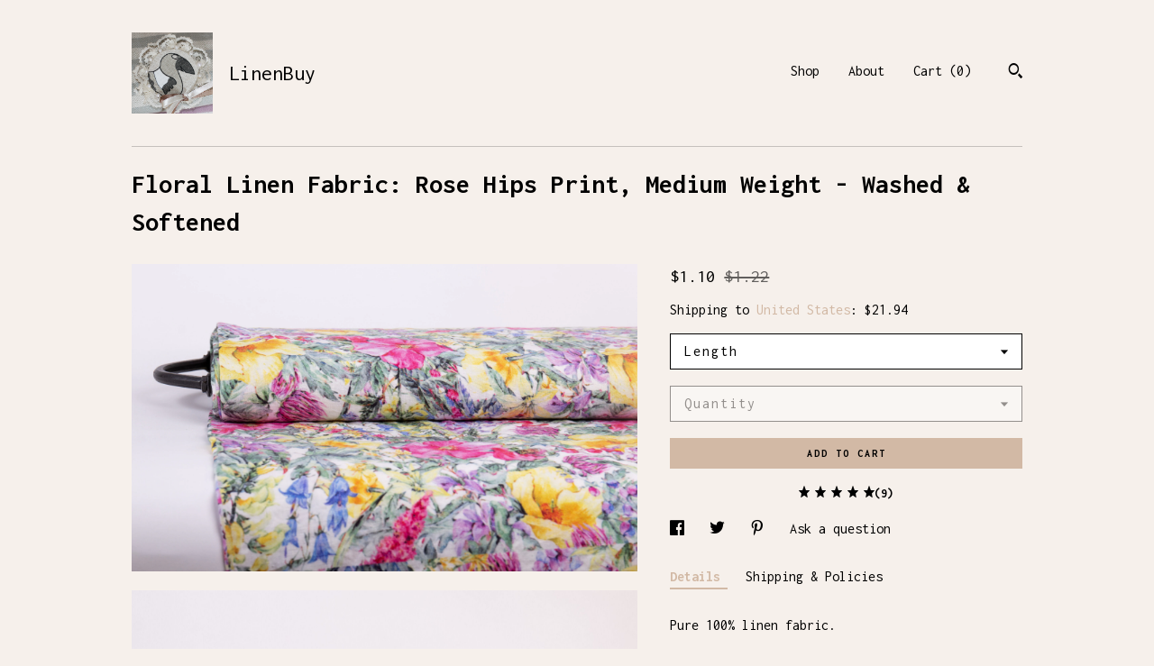

--- FILE ---
content_type: text/html; charset=UTF-8
request_url: https://linenbuy.com/listing/758666480/linenbuy-digital-printed-100-linen
body_size: 22670
content:
<!DOCTYPE html>
<html prefix="og: http://ogp.me/ns#" lang="en">
    <head>
        <meta name="viewport" content="width=device-width, initial-scale=1, user-scalable=yes"/><meta property="content-type" content="text/html; charset=UTF-8" />
    <meta property="X-UA-Compatible" content="IE=edge" /><link rel="icon" href="https://i.etsystatic.com/11907995/r/isla/376d8b/21203957/isla_75x75.21203957_8m1kjh00.jpg" type="image/x-icon" /><meta name="description" content="Pure 100% linen fabric.Linen fabric is sold by the yard or meter. The smallest amount of fabric available 5x5 inch = 15x15cm is sample.No matter how many meters or yards you buy, the fabric will be cut as one continuous piece. ✂️We offer flat delivery rates regardless of how many different fabr" />

<meta property="og:url" content="https://linenbuy.com//listing/758666480/linenbuy-digital-printed-100-linen" />
<meta property="og:type" content="product" />
<meta property="og:title" content="Floral Linen Fabric: Rose Hips Print, Medium Weight - Washed & Softened" />
<meta property="og:description" content="Pure 100% linen fabric.Linen fabric is sold by the yard or meter. The smallest amount of fabric available 5x5 inch = 15x15cm is sample.No matter how many meters or yards you buy, the fabric will be cut as one continuous piece. ✂️We offer flat delivery rates regardless of how many different fabr" />
<meta property="og:image" content="https://i.etsystatic.com/11907995/r/il/198a27/2161997236/il_fullxfull.2161997236_hu76.jpg" />
<meta property="og:site_name" content="LinenBuy" />

<meta name="twitter:card" content="summary_large_image" />
<meta name="twitter:title" content="Floral Linen Fabric: Rose Hips Print, Medium Weight - Washed & Softened" />
<meta name="twitter:description" content="Pure 100% linen fabric.Linen fabric is sold by the yard or meter. The smallest amount of fabric available 5x5 inch = 15x15cm is sample.No matter how many meters or yards you buy, the fabric will be cut as one continuous piece. ✂️We offer flat delivery rates regardless of how many different fabr" />
<meta name="twitter:image" content="https://i.etsystatic.com/11907995/r/il/198a27/2161997236/il_fullxfull.2161997236_hu76.jpg" /><link rel="canonical" href="https://linenbuy.com/listing/758666480/linenbuy-digital-printed-100-linen" /><meta name="facebook-domain-verification" content="ymks41mln5t1w4sef1waq0gyzcn9zd" /><script nonce="VNjW6bRccm3wVHR79ZPHyPK8">
    !function(e){var r=e.__etsy_logging={};r.errorQueue=[],e.onerror=function(e,o,t,n,s){r.errorQueue.push([e,o,t,n,s])},r.firedEvents=[];r.perf={e:[],t:!1,MARK_MEASURE_PREFIX:"_etsy_mark_measure_",prefixMarkMeasure:function(e){return"_etsy_mark_measure_"+e}},e.PerformanceObserver&&(r.perf.o=new PerformanceObserver((function(e){r.perf.e=r.perf.e.concat(e.getEntries())})),r.perf.o.observe({entryTypes:["element","navigation","longtask","paint","mark","measure","resource","layout-shift"]}));var o=[];r.eventpipe={q:o,logEvent:function(e){o.push(e)},logEventImmediately:function(e){o.push(e)}};var t=!(Object.assign&&Object.values&&Object.fromEntries&&e.Promise&&Promise.prototype.finally&&e.NodeList&&NodeList.prototype.forEach),n=!!e.CefSharp||!!e.__pw_resume,s=!e.PerformanceObserver||!PerformanceObserver.supportedEntryTypes||0===PerformanceObserver.supportedEntryTypes.length,a=!e.navigator||!e.navigator.sendBeacon,p=t||n,u=[];t&&u.push("fp"),s&&u.push("fo"),a&&u.push("fb"),n&&u.push("fg"),r.bots={isBot:p,botCheck:u}}(window);
</script>
        <title>Floral Linen Fabric: Rose Hips Print, Medium Weight - Washed & Softened</title>
    <link rel="stylesheet" href="https://www.etsy.com/ac/sasquatch/css/custom-shops/themes/swatch/main.2ee84c9600b38b.css" type="text/css" />
        <style id="font-style-override">
    @import url(https://fonts.googleapis.com/css?family=Inconsolata:400,700);

    body, .btn, button {
        font-family: 'Inconsolata';
    }

    h1, .h1, h2, .h2, h3, .h3, h4,
    .h4, h5, .h5, h6, .h6 {
        font-family: 'Inconsolata';
        font-weight: 700;
    }

    strong, .strong {
        font-weight: 700;
    }

    .primary-font {
        font-family: 'Inconsolata';
    }

    .secondary-font {
        font-family: 'Inconsolata';
    }

</style>
        <style id="theme-style-overrides"> .compact-header .nav-toggle .patty, .compact-header .nav-toggle:before, .compact-header .nav-toggle:after {  background: #000000; } .compact-header .nav-wrapper, .compact-header nav {  background: #F6F0EB; } body, .header .site-search .search {  background: #F6F0EB; } .header .site-search .search::after {  border-bottom-color: #F6F0EB; } body, a, .cart-trigger, .search-trigger, .image-carousel.numbered-indicators .gallery-controls .bullet-item, .numbered-indicators button, .reviews .anchor-destination {  color: #000000; } .custom-select, .custom-select.focus, .numbered-indicators .slick-active button {  border-color: #000000; } strong, .logo-wrap a.strong, .nav-item-selected, .nav-selected a, .listing-tabs .tab-selected, .shop-sections .shop-section-links .selected, .image-carousel.numbered-indicators .gallery-controls .bullet-item.selected, .eu-dispute-content a {  color: #D2B9A5; } .listings-grouped-by-section .btn:before {  color: #000000; } .btn {  background: #D2B9A5;  border-color: #D2B9A5;  color: #000000; } .btn:hover {  background: #D2B9A5; } .about-page h1, .section-browse .divider, .listing-page .listing-title, .listings-grouped-by-section h2 {  border-color: #000000; } .listing-tabs .tab-triggers .tab-selected {  border-color: #D2B9A5; } .dot-indicators .slick-active button {  background: #D2B9A5;  border-color: #D2B9A5; } .dot-indicators button {  background: #000000; } .page-link.selected {  color: #D2B9A5; } .listing-description a, .tab-content a, .shipping-locale a, .cart .cart-shipping-total a:hover {  color: #D2B9A5; } .post-divider {  background: #D2B9A5; } .post-date > * {  background: #F6F0EB; } .post-tags .post-tag {  background: #D2B9A5;  color: #000000; } .pattern-blog.post-page .related-links a, .btn-link {  background: #F6F0EB;  color: #000000; } .tab-content .eu-dispute-trigger-link {  color: #D2B9A5; } .announcement {  background: #D2B9A5;  color: #000000; } .module-event-item {  border-color: #D2B9A5; }</style>
        
    </head>
    <body class="cart-dropdown" data-nnc="3:1768396494:NUAgiHREH9kfAqK-iwDrPcuP442F:0533ef088e6a9856719cf8f5cf3d212fb980a561aa07d6dbc59a968c04365552" itemscope itemtype="http://schema.org/LocalBusiness">
        
        <div class="content-wrapper">

    <header>
    <div class="full-header header left-brand-right-nav
    title-and-icon
    
    
            
            has-icon
        
    ">
        <div class=" col-group">
            <div class="col-xs-6 primary-font">
                        <a class="branding" href="/">
                            <div class="region region-global" data-region="global">
    <div class="module pages-module module-shop-icon module-370182542981 " data-module="shop-icon">
        <div class="module-inner" data-ui="module-inner">
            <img class="shop-icon" alt="" src="//i.etsystatic.com/11907995/r/isla/376d8b/21203957/isla_75x75.21203957_8m1kjh00.jpg" srcset="//i.etsystatic.com/11907995/r/isla/376d8b/21203957/isla_fullxfull.21203957_8m1kjh00.jpg 2305w,//i.etsystatic.com/11907995/r/isla/376d8b/21203957/isla_500x500.21203957_8m1kjh00.jpg 500w,//i.etsystatic.com/11907995/r/isla/376d8b/21203957/isla_360x360.21203957_8m1kjh00.jpg 360w,//i.etsystatic.com/11907995/r/isla/376d8b/21203957/isla_280x280.21203957_8m1kjh00.jpg 280w,//i.etsystatic.com/11907995/r/isla/376d8b/21203957/isla_180x180.21203957_8m1kjh00.jpg 180w,//i.etsystatic.com/11907995/r/isla/376d8b/21203957/isla_140x140.21203957_8m1kjh00.jpg 140w,//i.etsystatic.com/11907995/r/isla/376d8b/21203957/isla_75x75.21203957_8m1kjh00.jpg 75w" />
        </div>
    </div>
</div>
                            <div class="region region-global" data-region="global">
    <div class="module pages-module module-shop-name module-0 " data-module="shop-name">
        <div class="module-inner" data-ui="module-inner">
            <span class="module-shop-name-text shop-name" data-ui="text" itemprop="name">
    LinenBuy
</span>
        </div>
    </div>
</div>
                        </a>
            </div>

            <div class="col-xs-6">
                <ul class="nav">
                    
<li>
    <a href="/shop" >
        Shop
    </a>
</li>
                    
                    
<li>
    <a href="/about" >
        About
    </a>
</li>
                    
                    

                    
                    <li class="nav-cart">                
                        <a href="#" data-module="cart-trigger" class="cart-trigger">
                            Cart (<span data-ui="cart-count">0</span>)
                        </a>
                    </li>
                    
                        <li>
                                <div data-module="search-trigger" class="site-search">
        <button class="ss-etsy ss-search search-trigger" data-ui="search-trigger" aria-label="Search"></button>
        <form data-ui="search-bar" class="search" action="/search">
            <input name="q" type="text" placeholder="Search..." aria-label="Search">
            <input class="btn" type="submit" value="Go">
        </form>
    </div>
                        </li>
                </ul>
            </div>
        </div>
    </div>
    
    <div data-module="hamburger-nav" class="compact-header title-and-icon
    
    
            
            has-icon
        
    ">
    <div class="nav-wrapper">
        <div class="col-group">
            <div class="col-xs-12">
                <button aria-label="toggle navigation" class="nav-toggle" data-ui="toggle">
                    <div class="patty"></div>
                </button>

                <div class="cart-trigger-wrapper">
                    <button data-module="cart-trigger" class="ss-etsy ss-cart cart-trigger" aria-label="Cart">
                        <span class="cart-count" data-ui="cart-count">0</span>
                    </button>
                </div>

                <div class="branding primary-font">
                    
                     <h2 class="h2 logo"> 
                                <a href="/">
            <div class="logo-image-and-title-container">
                <div class="logo-image-container">
                        <div class="region region-global" data-region="global">
    <div class="module pages-module module-shop-icon module-370182542981 " data-module="shop-icon">
        <div class="module-inner" data-ui="module-inner">
            <img class="shop-icon" alt="" src="//i.etsystatic.com/11907995/r/isla/376d8b/21203957/isla_75x75.21203957_8m1kjh00.jpg" srcset="//i.etsystatic.com/11907995/r/isla/376d8b/21203957/isla_fullxfull.21203957_8m1kjh00.jpg 2305w,//i.etsystatic.com/11907995/r/isla/376d8b/21203957/isla_500x500.21203957_8m1kjh00.jpg 500w,//i.etsystatic.com/11907995/r/isla/376d8b/21203957/isla_360x360.21203957_8m1kjh00.jpg 360w,//i.etsystatic.com/11907995/r/isla/376d8b/21203957/isla_280x280.21203957_8m1kjh00.jpg 280w,//i.etsystatic.com/11907995/r/isla/376d8b/21203957/isla_180x180.21203957_8m1kjh00.jpg 180w,//i.etsystatic.com/11907995/r/isla/376d8b/21203957/isla_140x140.21203957_8m1kjh00.jpg 140w,//i.etsystatic.com/11907995/r/isla/376d8b/21203957/isla_75x75.21203957_8m1kjh00.jpg 75w" />
        </div>
    </div>
</div>
                </div>
                    <div class="region region-global" data-region="global">
    <div class="module pages-module module-shop-name module-0 " data-module="shop-name">
        <div class="module-inner" data-ui="module-inner">
            <span class="module-shop-name-text shop-name" data-ui="text" itemprop="name">
    LinenBuy
</span>
        </div>
    </div>
</div>
            </div>
        </a>


                     </h2> 
                    
                </div>
            </div>
        </div>
        <nav>
            <ul>
                    <li>
                        <form data-ui="search-bar" class="search" action="/search">
                            <div class="input-prepend-item">
                                <span class="ss-icon ss-search"></span>
                            </div>
                            <input name="q" type="search" aria-label="Search" placeholder="Search...">
                        </form>
                    </li>

                
<li>
    <a href="/shop" >
        Shop
    </a>
</li>
                
                
<li>
    <a href="/about" >
        About
    </a>
</li>
                
                

                
                    
<li>
    <a href="/contact-us" >
        Contact Us
    </a>
</li>            </ul>
        </nav>
    </div>

    <div class="blocker" data-ui="toggle"></div>
</div>
</header>
    <div class="listing-page">
        <div class="listing-purchase-box" data-module="listing-purchase-box">
            <div class="col-group">
                <div class="col-xs-12">
                    <h1 class="listing-title">
    Floral Linen Fabric: Rose Hips Print, Medium Weight - Washed & Softened
</h1>                </div>

                <div class="col-xs-12 col-md-7">
                        <div data-ui="stacked-images" class="image-carousel stacked-images">
    <div data-ui="slides">
            <img src="https://i.etsystatic.com/11907995/r/il/198a27/2161997236/il_fullxfull.2161997236_hu76.jpg" data-ui="slide" class="listing-image zoom-image  clickable " alt="gallery photo"/>
            <img src="https://i.etsystatic.com/11907995/r/il/9cf68d/2161993750/il_fullxfull.2161993750_k1yt.jpg" data-ui="slide" class="listing-image zoom-image  clickable " alt="gallery photo"/>
            <img src="https://i.etsystatic.com/11907995/r/il/9fe16f/2161991494/il_fullxfull.2161991494_izlg.jpg" data-ui="slide" class="listing-image zoom-image  clickable " alt="gallery photo"/>
            <img src="https://i.etsystatic.com/11907995/r/il/257dce/2161991800/il_fullxfull.2161991800_sxbx.jpg" data-ui="slide" class="listing-image zoom-image  clickable " alt="gallery photo"/>
            <img src="https://i.etsystatic.com/11907995/r/il/1eb7a9/2161992818/il_fullxfull.2161992818_m80j.jpg" data-ui="slide" class="listing-image zoom-image  clickable " alt="gallery photo"/>
            <img src="https://i.etsystatic.com/11907995/r/il/c5185c/2209553537/il_fullxfull.2209553537_r6go.jpg" data-ui="slide" class="listing-image zoom-image  clickable " alt="gallery photo"/>
            <img src="https://i.etsystatic.com/11907995/r/il/ca866f/2161993476/il_fullxfull.2161993476_jqk6.jpg" data-ui="slide" class="listing-image zoom-image  clickable " alt="gallery photo"/>
            <img src="https://i.etsystatic.com/11907995/r/il/899801/3693364156/il_fullxfull.3693364156_c4po.jpg" data-ui="slide" class="listing-image zoom-image  clickable " alt="gallery photo"/>
            <img src="https://i.etsystatic.com/11907995/r/il/d84df8/7076659471/il_fullxfull.7076659471_3d58.jpg" data-ui="slide" class="listing-image zoom-image  clickable " alt="gallery photo"/>
            <img src="https://i.etsystatic.com/11907995/r/il/22ebbd/7076659493/il_fullxfull.7076659493_axtm.jpg" data-ui="slide" class="listing-image zoom-image  clickable " alt="gallery photo"/>
    </div>
</div>

                </div>

                <div class="col-xs-12 col-md-5">
                    <p class="listing-price">
    <span>
                <span data-ui="price" class="price-with-discount">
                    <span data-ui="discounted-price"><span class='currency-symbol'>$</span><span class='currency-value'>1.10</span></span>
                    <span data-ui="base-price" class="line-through">$1.22</span>
                </span>

    </span>
</p>

    <img height="1" width="1" id="fb-view-content" data-title="Floral Linen Fabric: Rose Hips Print, Medium Weight - Washed & Softened" style="display:none" src="https://www.facebook.com/tr?id=&amp;ev=ViewContent&amp;cd[currency]=USD&amp;cd[value]=1.22&amp;cd[content_name]=Floral Linen Fabric: Rose Hips Print, Medium Weight - Washed & Softened"/>
                                                                <div class="shipping-locale" data-module="shipping-trigger">
        <div class="shipping-locale-details " data-ui="shipping-locale-details">
            <span>Shipping to </span>
            <a href="#" data-ui="shipping-country">United States</a>:
            <span data-ui="free-shipping" class="hidden">Free</span>
            <span data-ui="shipping-cost">$21.94</span>
        </div>

    </div>
                        <form data-ui="form">
    <div data-ui="variation-selects">
        <div class="custom-select" data-variation-select data-ui="custom-select" data-selected-prefix="Length: " data-error-text="Please select an option">
    <div class="custom-select-label"><br></div>
    <div class="caret"></div>

    <select name="listing_variation_id">
        <option value="" selected>
            Length
        </option>
        <option value="3977805807">
            Sample 6&quot;x6&quot;/15x15cm ($1.10)
        </option>
        <option value="3960240800">
            0.25 yard ($13.17)
        </option>
        <option value="5587033403">
            0.5 yard ($25.23)
        </option>
        <option value="5587033405">
            1 yard ($51.56)
        </option>
        <option value="5604441464">
            1.5 yards ($75.70)
        </option>
        <option value="5604441466">
            2  yards ($103.13)
        </option>
        <option value="5587033409">
            2.5 yards ($127.27)
        </option>
        <option value="5604441470">
            3 yards ($151.40)
        </option>
        <option value="5587033413">
            3.5 yards ($177.73)
        </option>
        <option value="5587033415">
            4 yards ($201.87)
        </option>
        <option value="3977805825">
            0.5 m ($25.23)
        </option>
        <option value="3977805827">
            1.00 m - 39 inches ($54.86)
        </option>
        <option value="3960240824">
            1.10 m - 43 inches ($57.05)
        </option>
        <option value="3960240826">
            1.20 m - 47 inches ($62.54)
        </option>
        <option value="3977805829">
            1.30 m - 51 inches ($69.12)
        </option>
        <option value="3977805831">
            1.40 m - 55 inches ($74.60)
        </option>
        <option value="3960240828">
            1.50 m - 59 inches ($78.99)
        </option>
        <option value="3960240830">
            1.60 m - 63 inches ($86.67)
        </option>
        <option value="3977805833">
            1.70 m - 67 inches ($88.87)
        </option>
        <option value="3960240832">
            1.80 m - 71 inches ($93.25)
        </option>
        <option value="3960240834">
            1.90 m - 75 inches ($99.84)
        </option>
        <option value="3977805837">
            2.00 m - 79 inches ($105.32)
        </option>
        <option value="3977805843">
            2.10 m - 83 inches ($110.81)
        </option>
        <option value="3960240844">
            2.20 m - 87 inches ($116.29)
        </option>
        <option value="3960240846">
            2.30 m - 91 inches ($121.78)
        </option>
        <option value="3960240852">
            2.40 m - 94 inches ($127.27)
        </option>
        <option value="3977805847">
            2.50 m - 98 inches ($131.65)
        </option>
        <option value="3977805849">
            2.60 m - 102 inches ($134.94)
        </option>
        <option value="3977805851">
            2.70 m - 106 inches ($143.72)
        </option>
        <option value="3960240856">
            2.80 m - 110 inches ($147.01)
        </option>
        <option value="3960240858">
            2.90 m - 114 inches ($154.69)
        </option>
        <option value="3960240860">
            3.00 m - 118  inches ($159.08)
        </option>
        <option value="3960240862">
            3.10 m - 122  inches ($163.47)
        </option>
        <option value="3977805853">
            3.20 m - 126  inches ($168.96)
        </option>
        <option value="3977805855">
            3.30 m - 130  inches ($172.25)
        </option>
        <option value="3977805857">
            3.40 m - 134  inches ($179.93)
        </option>
        <option value="3960240864">
            3.50 m - 138  inches ($185.41)
        </option>
        <option value="3977805863">
            3.60 m - 142  inches ($189.80)
        </option>
        <option value="3977805865">
            3.70 m - 146  inches ($194.19)
        </option>
        <option value="3977805867">
            3.80 m - 150  inches ($200.77)
        </option>
        <option value="3977805871">
            3.90 m - 154  inches ($204.06)
        </option>
        <option value="3977805873">
            4.00 m - 157  inches ($209.55)
        </option>
    </select>
</div>
<div class="custom-select disabled" data-variation-select data-ui="custom-select" data-selected-prefix="Quantity: " data-error-text="Please select a quantity">
    <div class="custom-select-label"><br></div>
    <div class="caret"></div>

    <select name="quantity" disabled>
        <option value="">
            Quantity
        </option>
        <option value="1">
            1
        </option>
        <option value="2">
            2
        </option>
    </select>
</div>


<input name="offeringId" type="hidden" value="" />
    </div>


    <div class="error-message hidden" data-ui="error-message" data-cart-error-msg="There was a cart error." data-multiple-errors-msg="Please select from the available options" data-generic-error="There was an error changing your options. Please try again in a few minutes." data-zero-inventory-error-msg="Sorry, this item has sold."></div>



    <div class="actions">
        <button type="submit" class="btn btn-primary"
                              data-ui="submit-button">
            <span data-ui="loading-indicator" class="spinner spinner-submit">
                <span>Loading</span>
            </span>

            <span>
                Add to cart
            </span>
        </button>
    </div>

    <input name="listingId" type="hidden" value="758666480" />
</form>

                        <div class="reviews anchor">
        <a href="#reviews-module" data-ui="reviews-anchor" class="anchor-flex">
            <div class="stars" itemprop="aggregateRating" itemscope itemtype="http://schema.org/AggregateRating">
    <span itemprop="ratingValue">
        <div data-rating="1" class="rating lit">
            <span class="ss-star"></span>
        </div>
        <div data-rating="2" class="rating lit">
            <span class="ss-star"></span>
        </div>
        <div data-rating="3" class="rating lit">
            <span class="ss-star"></span>
        </div>
        <div data-rating="4" class="rating lit">

            <span class="ss-star"></span>
        </div>
        <div data-rating="5" class="rating lit">
            <span class="ss-star"></span>
        </div>
    </span>
</div>
            <h3 class="heading">(9)</h3>
        </a>
    </div>

                        <div data-module="share" class="listing-share">
        <ul>
                <li>
                    <a href="#" aria-label="social media share for  facebook" data-url="//www.facebook.com/sharer.php?&u=https%3A%2F%2Flinenbuy.com%2F%2Flisting%2F758666480%2Flinenbuy-digital-printed-100-linen&t=Floral+Linen+Fabric%3A+Rose+Hips+Print%2C+Medium+Weight+-+Washed+%26+Softened" data-ui="share-link" data-popup-height="400" data-popup-width="600">
                        <span class="ss-icon ss-facebook" ></span>
                    </a>
                </li>
                <li>
                    <a href="#" aria-label="social media share for  twitter" data-url="//twitter.com/intent/tweet?status=Floral+Linen+Fabric%3A+Rose+Hips+Print%2C+Medium+Weight+-+Washed+%26+Softened+https%3A%2F%2Flinenbuy.com%2F%2Flisting%2F758666480%2Flinenbuy-digital-printed-100-linen" data-ui="share-link" data-popup-height="400" data-popup-width="600">
                        <span class="ss-icon ss-twitter" ></span>
                    </a>
                </li>
                <li>
                    <a href="#" aria-label="social media share for  pinterest" data-url="//www.pinterest.com/pin/create/button/?url=https%3A%2F%2Flinenbuy.com%2F%2Flisting%2F758666480%2Flinenbuy-digital-printed-100-linen&media=https%3A%2F%2Fi.etsystatic.com%2F11907995%2Fr%2Fil%2F198a27%2F2161997236%2Fil_fullxfull.2161997236_hu76.jpg&description=Floral+Linen+Fabric%3A+Rose+Hips+Print%2C+Medium+Weight+-+Washed+%26+Softened" data-ui="share-link" data-popup-height="600" data-popup-width="800">
                        <span class="ss-icon ss-pinterest" ></span>
                    </a>
                </li>
                <li>
                    <a href="#" data-module="convo-trigger" data-convo-trigger-location="purchase-box" class="" >
    Ask a question
</a>
                </li>
        </ul>
    </div>
                        <div data-module="tabs" class="listing-tabs">
        <ul class="tab-triggers">
            <li>
                <a href="#" data-ui="tab-trigger" class="tab-selected">
                    Details
                </a>
            </li>
            <li>
                <a href="#" data-ui="tab-trigger">
                    Shipping &amp; Policies
                </a>
            </li>
        </ul>

        <div class="tab-contents">
            <div data-ui="tab-content" class="tab-content">
                    <div data-module="listing-description">
        <p>
            Pure 100% linen fabric.<br><br>Linen fabric is sold by the yard or meter. The smallest amount of fabric available 5x5 inch = 15x15cm is sample.<br><br>No matter how many meters or yards you buy, the fabric will be cut as one continuous piece. ✂️<br><br>We offer flat delivery rates regardless of how many different fabrics or products you purchase. 📦🌍<br><br>Colorful digital printed linen fabric untextured, soft surface and close weave.<br> Only in this store for sale!<br><br>DETAILS<br>Pure 100% linen fabric<br>Art. LB15179/B0002 <br>Design: M2-0160-0100  print colorful flowers and rose hips  off - white base.<br>Fabric width +/- 146 cm (57.4&quot;)  <br>Fabric weight: +/- 170 g / m² (5.01 oz / yd²). Medium weight and thickness plainly woven.<br>Certificate: OEKO-TEX® Standard 100<br><br>This wide fabric is perfect for:<br>Apparel -  dresses, skirts, tunics, blouses, tops.<br>Bedding - Pillowcases, covers,  decorative cushions. <br>For tablecloths, runners, placemats, napkins.  <br>Curtains.<br><br><br>It is specifically washed and softened from the manufacturing process<br>Easy to care. Simple washed. Machine wash use 40-50°C (104-122°F) temperature <br>Looks nice not ironed<br><br>* Please choose fabric length measurement type - meter or inches.<br><br><br><br>Made in EU<br><br>Please note: <br><br>The Minimum Price displayed for this listing is specifically for a fabric sample (approximately 6&quot; x 6&quot; / 15 cm x 15 cm). This is an ideal way to check the color and texture of the fabric before committing to a larger purchase.<br><br>European Flax Linen
        </p>
    </div>
            </div>

            <div data-ui="tab-content" class="tab-content tab-content-hidden">
                    <div class="structured-policy-page">
    <div class="structured-policies">
                <div class="structured-policy-section">
            <h3>Shipping from Lithuania</h3>

<h4>Processing time</h4>
    <p>1-4 business days</p>

    <h4>Estimated shipping times</h4>

    <ul class="estimate-list">
                <li>
                    United States : 2 - 5 business days
                </li>
                <li>
                    Europe : 1 - 4 business days
                </li>
                <li>
                    Australia, New Zealand and Oceania : 2 - 5 business days
                </li>
                <li>
                    Asia Pacific : 2 - 5 business days
                </li>
                <li>
                    Latin America and the Caribbean : 15 - 20 business days
                </li>
    </ul>
    <p>I'll do my best to meet these shipping estimates, but can't guarantee them. Actual delivery time will depend on the shipping method you choose.</p>

    <h4>Customs and import taxes</h4>
    <p>Buyers are responsible for any customs and import taxes that may apply. I'm not responsible for delays due to customs.</p>
</div>
        <div class="structured-policy-section">
    <h3>Payment Options</h3>
    <div class="b pb-xs-2 secure-options no-subheader">
        <span class="ss-etsy secure-lock ss-lock pr-xs-1"></span>Secure options
    </div>
    <ul class="payment-types">
        <li class="dc-icon-list">
            <span class="dc-payment-icon pi-visa"></span>
        </li>
        <li class="dc-icon-list">
            <span class="dc-payment-icon pi-mastercard"></span>
        </li>
        <li class="dc-icon-list">
            <span class="dc-payment-icon pi-amex"></span>
        </li>
        <li class="dc-icon-list">
            <span class="dc-payment-icon pi-discover"></span>
        </li>
        <li class="dc-icon-list">
            <span class="dc-payment-icon pi-paypal"></span>
        </li>
        <li class="dc-icon-list">
            <span class="dc-payment-icon pi-apple-pay"></span>
        </li>
        <li class="dc-icon-list">
            <span class="dc-payment-icon pi-sofort"></span>
        </li>
        <li class="dc-icon-list">
            <span class="dc-payment-icon pi-ideal"></span>
        </li>
        <li class="dc-icon-list text-gray-lighter text-smaller">
            <span class="dc-payment-icon pi-giftcard mr-xs-1"></span> <span class="text-smaller">Accepts Etsy gift cards </span>
        </li>
</ul>
</div>        <div class="structured-policy-section">
    <h3>Returns & Exchanges</h3>


        <h4>I gladly accept returns and exchanges</h4>
        <p>Just contact me within: 14 days of delivery</p>

        <p>Ship items back to me within: 30 days of delivery</p>


    <h4>I don't accept cancellations</h4>
    <p>But please contact me if you have any problems with your order.</p>

            <h4>The following items can't be returned or exchanged</h4>
            <p>Because of the nature of these items, unless they arrive damaged or defective, I can't accept returns for:</p>
            <ul class="bullet-points">
                        <li>Intimate items (for health/hygiene reasons)</li>
            </ul>

            <h4>Conditions of return</h4>
            <p>Buyers are responsible for return shipping costs. If the item is not returned in its original condition, the buyer is responsible for any loss in value.</p>

</div>
                    <div class="structured-policy-section structured-faqs">
        <h3>Frequently Asked Questions</h3>
                    <h4>Care instructions</h4>
                    <p>To keep your linen looking its best:<br />
<br />
•	Wash separately: <br />
Avoid mixing linen with other fabrics, especially dark colors.<br />
<br />
•	Gentle cycle: <br />
Use a mild detergent and cold or lukewarm water.<br />
<br />
•	Don't overload: <br />
Overloading can damage the fabric.<br />
<br />
•	Air dry: <br />
This is the gentlest drying method.<br />
<br />
•	Tumble dry low: <br />
If necessary, use the lowest heat setting.<br />
<br />
•	Iron while damp:<br />
 For the best results.<br />
<br />
•	Avoid: <br />
Harsh detergents, bleach, fabric softeners, hot water, and overloading the machine.</p>
                    <h4>Wholesale availability</h4>
                    <p>Wholesale Inquiries: Discount applies to standard fabric pricing. For additional information, please reach out via direct message.<br />
<br />
Please contact by message</p>
                    <h4>Colors</h4>
                    <p>Please keep in mind that the colors on your display may vary based on their settings and technical characteristics. If you're unsure and the color shade is crucial, don't hesitate to contact us or order samples.<br />
<br />
Factors affecting the color of Natural Linen Fabric.<br />
The color of natural linen fabric is influenced by the specific growing conditions of the linen, including the amount of sunlight and rainfall received. As a result, each batch of undyed fabric will vary in shade due to these natural fluctuations.</p>
                    <h4>Custom and personalized orders</h4>
                    <p>Linenbuy Store's Policy on Returning Linen Fabrics In accordance with our policy, high-quality linen fabrics may be returned. <br />
<br />
Buyer must contact me and ship item back within 30 days of delivery<br />
Buyer is responsible for return shipping costs<br />
Buyer is responsible for loss in value (as agreed upon with seller) if an item isn’t returned in original condition<br />
<br />
Customers returning fabrics from non-EU countries will receive a refund for embellished fabrics, with a customs clearance fee of 20 EUR / 22 USD deducted from the total.</p>
                    <h4>European Flax®</h4>
                    <p>Obtaining the European Flax® label in the linen industry signifies excellence and authenticity, ensuring high-quality linen products made from genuine fibers. <br />
<br />
The label also guarantees traceability in the supply chain, sourcing from European growers, and promotes sustainability with eco-friendly production methods. <br />
<br />
This certification assures customers of ethically sourced, environmentally friendly, and top-quality linen products.</p>
                    <h4>Linen Fabric Weight Guide</h4>
                    <p>Linen Fabric Weight Guide in Oz.:<br />
•	Sheer (2.5 - 2.8 Oz.)<br />
•	Light (3.5 Oz.)<br />
•	Medium Weight (5.1 - 6.7 Oz.)<br />
•	Heavy (7.1 - 7.5 Oz.)<br />
•	Canvas (8+ Oz.)<br />
<br />
Linen Fabric Weight Categories in g/m²:<br />
•	Sheer (70 - 80 g/m²)<br />
•	Light (100 g/m²)<br />
•	Medium Weight (145 - 190 g/m²)<br />
•	Heavy (200 - 215 g/m²)<br />
•	Canvas (225+ g/m²)</p>
                    <h4>Advantages of Linen Fabrics</h4>
                    <p>•	Naturally sourced<br />
•	Antifungal and antibacterial properties<br />
•	Known for strength and durability<br />
•	Provides protection against harmful solar radiation<br />
•	Certified by European Flax®<br />
•	Oeko-tex certified 100<br />
•	Easy to wash</p>
                    <h4>Minimum Price for Fabrics</h4>
                    <p>Please note: <br />
The Minimum Price displayed for this listing is specifically for a fabric sample (approximately 6" x 6" / 15 cm x 15 cm).<br />
<br />
 This is an ideal way to check the color and texture of the fabric before committing to a larger purchase.</p>
                    <h4>Who pays the customs duties?</h4>
                    <p>Buyers are responsible for all applicable tariffs, customs duties, and taxes/fees</p>
    </div>
    </div>
</div>
            </div>
        </div>
    </div>
                    <div data-module="reviews" class="reviews"
     data-offset="0" data-limit="5" data-shop-id="11907995" data-listing-id="758666480">
    <div class="review-header">
        <a class="anchor-destination" name="reviews-module">
            <h3 class="heading">Reviews (9)</h3>
        </a>
        <div class="review-average">
            <h3 class="heading">Average:</h3>
            <div class="stars" itemprop="aggregateRating" itemscope itemtype="http://schema.org/AggregateRating">
    <span itemprop="ratingValue">
        <div data-rating="1" class="rating lit">
            <span class="ss-star"></span>
        </div>
        <div data-rating="2" class="rating lit">
            <span class="ss-star"></span>
        </div>
        <div data-rating="3" class="rating lit">
            <span class="ss-star"></span>
        </div>
        <div data-rating="4" class="rating lit">

            <span class="ss-star"></span>
        </div>
        <div data-rating="5" class="rating lit">
            <span class="ss-star"></span>
        </div>
    </span>
</div>
        </div>
    </div>
    <div data-ui="review-list">
        <div  itemprop="review" itemscope itemtype="http://schema.org/Review" class="review" data-ui="review">
    <div class="col-group col-flush">
        <div class="col-xs-5 align-left">
            <div class="stars">
                <span itemprop="ratingValue">
                    <div data-rating="1" class="rating lit">
                        <span class="ss-star" title="Disappointed"></span>
                    </div>
                    <div data-rating="2" class="rating lit">
                        <span class="ss-star" title="Not a fan"></span>
                    </div>
                    <div data-rating="3" class="rating lit">
                        <span class="ss-star" title="It's okay"></span>
                    </div>
                    <div data-rating="4" class="rating lit">

                        <span class="ss-star" title="Like it"></span>
                    </div>
                    <div data-rating="5" class="rating lit">
                        <span class="ss-star" title="Love it"></span>
                    </div>
                </span>
            </div>
        </div>
        <div class="col-xs-7 align-right">
            <div itemprop="datePublished" content="">
                <p class="date"> Oct 13, 2025 </p>
            </div>
        </div>
    </div>
    <div class="appreciation-photo">
        <p itemprop="reviewBody" class="review-text">This linen is a dream! Excellent quality.</p>
    </div>
    <div class="byline">
        <img src="https://i.etsystatic.com/site-assets/images/avatars/default_avatar.png?width=75" width="25" height="25" class="avatar-img" />
        <p itemprop="author" class="reviewer-name">Silvia C</p>
    </div>
    <br/>
</div>
<div  itemprop="review" itemscope itemtype="http://schema.org/Review" class="review" data-ui="review">
    <div class="col-group col-flush">
        <div class="col-xs-5 align-left">
            <div class="stars">
                <span itemprop="ratingValue">
                    <div data-rating="1" class="rating lit">
                        <span class="ss-star" title="Disappointed"></span>
                    </div>
                    <div data-rating="2" class="rating lit">
                        <span class="ss-star" title="Not a fan"></span>
                    </div>
                    <div data-rating="3" class="rating lit">
                        <span class="ss-star" title="It's okay"></span>
                    </div>
                    <div data-rating="4" class="rating lit">

                        <span class="ss-star" title="Like it"></span>
                    </div>
                    <div data-rating="5" class="rating lit">
                        <span class="ss-star" title="Love it"></span>
                    </div>
                </span>
            </div>
        </div>
        <div class="col-xs-7 align-right">
            <div itemprop="datePublished" content="">
                <p class="date"> Apr 14, 2024 </p>
            </div>
        </div>
    </div>
    <div class="appreciation-photo">
        <a href="https://i.etsystatic.com/iap/7b5ebb/5919686918/iap_fullxfull.5919686918_do1kwzvk.jpg?version=0" target="_blank">
            <img src="https://i.etsystatic.com/iap/7b5ebb/5919686918/iap_75x75.5919686918_do1kwzvk.jpg?version=0" data-ui="review-image" class="review-image" width="50" height="50" />
        </a>
        <p itemprop="reviewBody" class="review-text">Gorgeous and fast shipping. Thank you 💛</p>
    </div>
    <div class="byline">
        <img src="https://i.etsystatic.com/iusa/1904fe/101384515/iusa_75x75.101384515_l4c6.jpg?version=0" width="25" height="25" class="avatar-img" />
        <p itemprop="author" class="reviewer-name">Loanne and Little Bear</p>
    </div>
    <br/>
</div>
<div  itemprop="review" itemscope itemtype="http://schema.org/Review" class="review" data-ui="review">
    <div class="col-group col-flush">
        <div class="col-xs-5 align-left">
            <div class="stars">
                <span itemprop="ratingValue">
                    <div data-rating="1" class="rating lit">
                        <span class="ss-star" title="Disappointed"></span>
                    </div>
                    <div data-rating="2" class="rating lit">
                        <span class="ss-star" title="Not a fan"></span>
                    </div>
                    <div data-rating="3" class="rating lit">
                        <span class="ss-star" title="It's okay"></span>
                    </div>
                    <div data-rating="4" class="rating lit">

                        <span class="ss-star" title="Like it"></span>
                    </div>
                    <div data-rating="5" class="rating lit">
                        <span class="ss-star" title="Love it"></span>
                    </div>
                </span>
            </div>
        </div>
        <div class="col-xs-7 align-right">
            <div itemprop="datePublished" content="">
                <p class="date"> Jun 14, 2023 </p>
            </div>
        </div>
    </div>
    <div class="appreciation-photo">
        <p itemprop="reviewBody" class="review-text">Ja, Qualität ist prima, alles wie in Beschreibung. bin sehr zufrieden mit Einkauf, danke</p>
    </div>
    <div class="byline">
        <img src="https://i.etsystatic.com/site-assets/images/avatars/default_avatar.png?width=75" width="25" height="25" class="avatar-img" />
        <p itemprop="author" class="reviewer-name">Oleksandra</p>
    </div>
    <br/>
</div>
<div  itemprop="review" itemscope itemtype="http://schema.org/Review" class="review" data-ui="review">
    <div class="col-group col-flush">
        <div class="col-xs-5 align-left">
            <div class="stars">
                <span itemprop="ratingValue">
                    <div data-rating="1" class="rating lit">
                        <span class="ss-star" title="Disappointed"></span>
                    </div>
                    <div data-rating="2" class="rating lit">
                        <span class="ss-star" title="Not a fan"></span>
                    </div>
                    <div data-rating="3" class="rating lit">
                        <span class="ss-star" title="It's okay"></span>
                    </div>
                    <div data-rating="4" class="rating lit">

                        <span class="ss-star" title="Like it"></span>
                    </div>
                    <div data-rating="5" class="rating lit">
                        <span class="ss-star" title="Love it"></span>
                    </div>
                </span>
            </div>
        </div>
        <div class="col-xs-7 align-right">
            <div itemprop="datePublished" content="">
                <p class="date"> Aug 14, 2022 </p>
            </div>
        </div>
    </div>
    <div class="appreciation-photo">
        <p itemprop="reviewBody" class="review-text"></p>
    </div>
    <div class="byline">
        <img src="https://i.etsystatic.com/iusa/bece43/96515195/iusa_75x75.96515195_ilgc.jpg?version=0" width="25" height="25" class="avatar-img" />
        <p itemprop="author" class="reviewer-name">63pipmurray</p>
    </div>
    <br/>
</div>
<div  itemprop="review" itemscope itemtype="http://schema.org/Review" class="review" data-ui="review">
    <div class="col-group col-flush">
        <div class="col-xs-5 align-left">
            <div class="stars">
                <span itemprop="ratingValue">
                    <div data-rating="1" class="rating lit">
                        <span class="ss-star" title="Disappointed"></span>
                    </div>
                    <div data-rating="2" class="rating lit">
                        <span class="ss-star" title="Not a fan"></span>
                    </div>
                    <div data-rating="3" class="rating lit">
                        <span class="ss-star" title="It's okay"></span>
                    </div>
                    <div data-rating="4" class="rating lit">

                        <span class="ss-star" title="Like it"></span>
                    </div>
                    <div data-rating="5" class="rating lit">
                        <span class="ss-star" title="Love it"></span>
                    </div>
                </span>
            </div>
        </div>
        <div class="col-xs-7 align-right">
            <div itemprop="datePublished" content="">
                <p class="date"> Apr 4, 2022 </p>
            </div>
        </div>
    </div>
    <div class="appreciation-photo">
        <p itemprop="reviewBody" class="review-text">Wunderschöner Stoff. Sehr gute Qualität der Stoffe. Super Abwicklung der Bestellung und Beschriftung der gesendeten Stoffe! So ist es perfekt! Vielen Dank!</p>
    </div>
    <div class="byline">
        <img src="https://i.etsystatic.com/site-assets/images/avatars/default_avatar.png?width=75" width="25" height="25" class="avatar-img" />
        <p itemprop="author" class="reviewer-name">Kerstin</p>
    </div>
    <br/>
</div>
    </div>
        <a href="#reviews-module"><button aria-label="Prev" data-ui="prev-arrow" class="ss-icon ss-navigateleft prev-arrow btn-link disabled"></button></a>
        <a href="#reviews-module"><button aria-label="Next" data-ui="next-arrow" class="ss-icon ss-navigateright next-arrow btn-link"></button></a>
</div>
                </div>
            </div>
        </div>
    </div>
</div>

<footer data-module="footer">
        
    <div class="content-wrapper">
        <div class="footer-border"></div>
        <div class="col-group">
            <div class="col-xs-12 col-md-4">
                <div class="footer-section">
                    <h3 class="heading">
                        Navigate
                    </h3>
                    <nav>
                        <ul>
                            
<li>
    <a href="/shop" >
        Shop
    </a>
</li>
                            
                            
<li>
    <a href="/about" >
        About
    </a>
</li>
                            
                            
                            
<li>
    <a href="/policy" >
        Shipping and Policies
    </a>
</li>
                            
<li>
    <a href="/contact-us" >
        Contact Us
    </a>
</li>

                        </ul>
                    </nav>
                </div>
            </div>

            <div class="col-xs-12 col-md-4">
                <div class="footer-section">
                        <h3 class="heading">
                            Elsewhere
                        </h3>

                        <nav>
                            <ul>
                                    <li>
                                        <a href="https://www.facebook.com/linenbuy/" target="_blank">
                                            Facebook
                                        </a>
                                    </li>
                                    <li>
                                        <a href="https://www.instagram.com/linenbuyshop" target="_blank">
                                            Instagram
                                        </a>
                                    </li>
                                    <li>
                                        <a href="https://www.pinterest.com/LinenBuy/" target="_blank">
                                            Pinterest
                                        </a>
                                    </li>
                            </ul>
                        </nav>
                </div>
            </div>

            <div class="col-xs-12 col-md-4">
                <div class="footer-section footer-fine-print">
                    <h3 class="heading">
                        Fine Print
                    </h3>
                    <ul>
                        <li>
                            All rights reserved
                        </li>
                        <li class="break-long">
                            &copy; 2026 LinenBuy
                        </li>
                        <li class="footer-powered">
                            <a href="https://www.etsy.com/pattern?ref=linenbuy-pwrdby" target="_blank" data-no-preview-hijack>
    Powered by Etsy
</a>
                        </li>
                    </ul>
                </div>
            </div>
        </div>
    </div>
</footer>

    <div data-module="cart" class="cart" role="dialog">
        <div class="store-cart-container" data-ui="cart-box" tabindex="0">
            <div class="store-cart-box">
                <div class="cart-header">
                        <span class="item-count">0 items in your cart</span>
                    <button class="close-cart" data-ui="close-cart" aria-label="Close">Close</button>
                    <button class="close-cart-x-button" data-ui="close-cart" aria-label="Close"> <span class="close-cart-x-icon"></span> </button>
                </div>

                <div class="cart-content clearfix" data-ui="cart-content">
                        <div class="cart-empty">
                            <h3>Keep shopping! :)</h3>
                        </div>
                </div>

            </div>
        </div>
    </div>
 <div class="impressum-form-container">
    <div class="impressum impressum-form" data-ui="impressum">
        <div class="inner-container">
            <div class="impressum-header">
                <h3>Legal imprint</h3>
                <div class="impressum-content" data-ui="impressum-content"></div>
            </div>
             <div class="impressum-close-btn form-button-container">
                <button class="btn" data-ui="impressum-close-btn">
                    <span class="btn-text">Close</span>
                </button>
            </div>
        </div>
    </div>
</div>
    <div data-ui="zoom" data-module="zoom" class="zoom-listing-carousel dot-indicators">
        <div data-ui="zoom-flag" class="zoom-flag"></div>
        <div class="zoom-share">
            <div data-module="share">
                <span class="share-text"> Share </span>
                    <a class="ss-icon" aria-label="social media share for  facebook" data-url="//www.facebook.com/sharer.php?&u=https%3A%2F%2Flinenbuy.com%2F%2Flisting%2F758666480%2Flinenbuy-digital-printed-100-linen&t=Floral+Linen+Fabric%3A+Rose+Hips+Print%2C+Medium+Weight+-+Washed+%26+Softened" target="_blank" data-ui="share-link" data-popup-height="400" data-popup-width="600">
                        <span class="ss-icon ss-facebook"></span>
                    </a>
                    <a class="ss-icon" aria-label="social media share for  twitter" data-url="//twitter.com/intent/tweet?status=Floral+Linen+Fabric%3A+Rose+Hips+Print%2C+Medium+Weight+-+Washed+%26+Softened+https%3A%2F%2Flinenbuy.com%2F%2Flisting%2F758666480%2Flinenbuy-digital-printed-100-linen" target="_blank" data-ui="share-link" data-popup-height="400" data-popup-width="600">
                        <span class="ss-icon ss-twitter"></span>
                    </a>
                    <a class="ss-icon" aria-label="social media share for  pinterest" data-url="//www.pinterest.com/pin/create/button/?url=https%3A%2F%2Flinenbuy.com%2F%2Flisting%2F758666480%2Flinenbuy-digital-printed-100-linen&media=https%3A%2F%2Fi.etsystatic.com%2F11907995%2Fr%2Fil%2F198a27%2F2161997236%2Fil_fullxfull.2161997236_hu76.jpg&description=Floral+Linen+Fabric%3A+Rose+Hips+Print%2C+Medium+Weight+-+Washed+%26+Softened" target="_blank" data-ui="share-link" data-popup-height="600" data-popup-width="800">
                        <span class="ss-icon ss-pinterest"></span>
                    </a>
            </div>
        </div>
        <div data-ui="slides" class="listing-carousel-slides"></div>

        <div data-ui="prev-arrow" class="prev-arrow-radius click-radius">
            <button href="#" aria-label="show previous listing image" class="ss-icon ss-navigateleft prev arrow zoom-icon"></button>
        </div>
        <div data-ui="next-arrow" class="next-arrow-radius click-radius">
            <button href="#" aria-label="show next listing image" class="ss-icon ss-navigateright next arrow zoom-icon"></button>
        </div>
        <span data-ui="carousel-dots" class="dots"></span>
    </div>

<div class="shipping-form-container hidden" data-ui="shipping-modal">
    <div class="shipping-form-overlay" data-ui="shipping-form-overlay"></div>
    <div class="shipping-form">
        <div class="shipping-form-header">
            <span class="shipping-form-title">Get Shipping Cost</span>
            <button class="shipping-form-close" data-ui="close-shipping-form">Close</button>
        </div>
        <form data-ui="shipping-calculator-form">
    <div class="shipping-form-content">
        <div class="error hidden" data-ui="shipping-problem" >
            <p>There was a problem calculating your shipping. Please try again.</p>
        </div>
        <div class="custom-select shipping-calculator-custom-select" data-ui="custom-select">
            <div class="custom-select-label">Choose Country</div>
            <div class="caret"></div>
            <select aria-label=Choose Country name="country_id" data-ui="shipping-country">
                <option disabled selected>Choose Country</option>
                <option disabled>----------</option>
                    <option value="AU">Australia</option>
                    <option value="CA">Canada</option>
                    <option value="FR">France</option>
                    <option value="DE">Germany</option>
                    <option value="GR">Greece</option>
                    <option value="IN">India</option>
                    <option value="IE">Ireland</option>
                    <option value="IT">Italy</option>
                    <option value="JP">Japan</option>
                    <option value="NZ">New Zealand</option>
                    <option value="PL">Poland</option>
                    <option value="PT">Portugal</option>
                    <option value="ES">Spain</option>
                    <option value="NL">The Netherlands</option>
                    <option value="GB">United Kingdom</option>
                    <option value="US"selected>United States</option>
                    <option  disabled>----------</option>
                    <option value="AF">Afghanistan</option>
                    <option value="AL">Albania</option>
                    <option value="DZ">Algeria</option>
                    <option value="AS">American Samoa</option>
                    <option value="AD">Andorra</option>
                    <option value="AO">Angola</option>
                    <option value="AI">Anguilla</option>
                    <option value="AQ">Antarctica</option>
                    <option value="AG">Antigua and Barbuda</option>
                    <option value="AR">Argentina</option>
                    <option value="AM">Armenia</option>
                    <option value="AW">Aruba</option>
                    <option value="AU">Australia</option>
                    <option value="AT">Austria</option>
                    <option value="AZ">Azerbaijan</option>
                    <option value="BS">Bahamas</option>
                    <option value="BH">Bahrain</option>
                    <option value="BD">Bangladesh</option>
                    <option value="BB">Barbados</option>
                    <option value="BE">Belgium</option>
                    <option value="BZ">Belize</option>
                    <option value="BJ">Benin</option>
                    <option value="BM">Bermuda</option>
                    <option value="BT">Bhutan</option>
                    <option value="BO">Bolivia</option>
                    <option value="BQ">Bonaire, Sint Eustatius and Saba</option>
                    <option value="BA">Bosnia and Herzegovina</option>
                    <option value="BW">Botswana</option>
                    <option value="BV">Bouvet Island</option>
                    <option value="BR">Brazil</option>
                    <option value="IO">British Indian Ocean Territory</option>
                    <option value="VG">British Virgin Islands</option>
                    <option value="BN">Brunei</option>
                    <option value="BG">Bulgaria</option>
                    <option value="BF">Burkina Faso</option>
                    <option value="BI">Burundi</option>
                    <option value="KH">Cambodia</option>
                    <option value="CM">Cameroon</option>
                    <option value="CA">Canada</option>
                    <option value="CV">Cape Verde</option>
                    <option value="KY">Cayman Islands</option>
                    <option value="CF">Central African Republic</option>
                    <option value="TD">Chad</option>
                    <option value="CL">Chile</option>
                    <option value="CN">China</option>
                    <option value="CX">Christmas Island</option>
                    <option value="CC">Cocos (Keeling) Islands</option>
                    <option value="CO">Colombia</option>
                    <option value="KM">Comoros</option>
                    <option value="CG">Congo, Republic of</option>
                    <option value="CK">Cook Islands</option>
                    <option value="CR">Costa Rica</option>
                    <option value="HR">Croatia</option>
                    <option value="CW">Curaçao</option>
                    <option value="CY">Cyprus</option>
                    <option value="CZ">Czech Republic</option>
                    <option value="DK">Denmark</option>
                    <option value="DJ">Djibouti</option>
                    <option value="DM">Dominica</option>
                    <option value="DO">Dominican Republic</option>
                    <option value="EC">Ecuador</option>
                    <option value="EG">Egypt</option>
                    <option value="SV">El Salvador</option>
                    <option value="GQ">Equatorial Guinea</option>
                    <option value="ER">Eritrea</option>
                    <option value="EE">Estonia</option>
                    <option value="ET">Ethiopia</option>
                    <option value="FK">Falkland Islands (Malvinas)</option>
                    <option value="FO">Faroe Islands</option>
                    <option value="FJ">Fiji</option>
                    <option value="FI">Finland</option>
                    <option value="FR">France</option>
                    <option value="GF">French Guiana</option>
                    <option value="PF">French Polynesia</option>
                    <option value="TF">French Southern Territories</option>
                    <option value="GA">Gabon</option>
                    <option value="GM">Gambia</option>
                    <option value="GE">Georgia</option>
                    <option value="DE">Germany</option>
                    <option value="GH">Ghana</option>
                    <option value="GI">Gibraltar</option>
                    <option value="GR">Greece</option>
                    <option value="GL">Greenland</option>
                    <option value="GD">Grenada</option>
                    <option value="GP">Guadeloupe</option>
                    <option value="GU">Guam</option>
                    <option value="GT">Guatemala</option>
                    <option value="GG">Guernsey</option>
                    <option value="GN">Guinea</option>
                    <option value="GW">Guinea-Bissau</option>
                    <option value="GY">Guyana</option>
                    <option value="HT">Haiti</option>
                    <option value="HM">Heard Island and McDonald Islands</option>
                    <option value="VA">Holy See (Vatican City State)</option>
                    <option value="HN">Honduras</option>
                    <option value="HK">Hong Kong</option>
                    <option value="HU">Hungary</option>
                    <option value="IS">Iceland</option>
                    <option value="IN">India</option>
                    <option value="ID">Indonesia</option>
                    <option value="IQ">Iraq</option>
                    <option value="IE">Ireland</option>
                    <option value="IM">Isle of Man</option>
                    <option value="IL">Israel</option>
                    <option value="IT">Italy</option>
                    <option value="IC">Ivory Coast</option>
                    <option value="JM">Jamaica</option>
                    <option value="JP">Japan</option>
                    <option value="JE">Jersey</option>
                    <option value="JO">Jordan</option>
                    <option value="KZ">Kazakhstan</option>
                    <option value="KE">Kenya</option>
                    <option value="KI">Kiribati</option>
                    <option value="KV">Kosovo</option>
                    <option value="KW">Kuwait</option>
                    <option value="KG">Kyrgyzstan</option>
                    <option value="LA">Laos</option>
                    <option value="LV">Latvia</option>
                    <option value="LB">Lebanon</option>
                    <option value="LS">Lesotho</option>
                    <option value="LR">Liberia</option>
                    <option value="LY">Libya</option>
                    <option value="LI">Liechtenstein</option>
                    <option value="LT">Lithuania</option>
                    <option value="LU">Luxembourg</option>
                    <option value="MO">Macao</option>
                    <option value="MK">Macedonia</option>
                    <option value="MG">Madagascar</option>
                    <option value="MW">Malawi</option>
                    <option value="MY">Malaysia</option>
                    <option value="MV">Maldives</option>
                    <option value="ML">Mali</option>
                    <option value="MT">Malta</option>
                    <option value="MH">Marshall Islands</option>
                    <option value="MQ">Martinique</option>
                    <option value="MR">Mauritania</option>
                    <option value="MU">Mauritius</option>
                    <option value="YT">Mayotte</option>
                    <option value="MX">Mexico</option>
                    <option value="FM">Micronesia, Federated States of</option>
                    <option value="MD">Moldova</option>
                    <option value="MC">Monaco</option>
                    <option value="MN">Mongolia</option>
                    <option value="ME">Montenegro</option>
                    <option value="MS">Montserrat</option>
                    <option value="MA">Morocco</option>
                    <option value="MZ">Mozambique</option>
                    <option value="MM">Myanmar (Burma)</option>
                    <option value="NA">Namibia</option>
                    <option value="NR">Nauru</option>
                    <option value="NP">Nepal</option>
                    <option value="AN">Netherlands Antilles</option>
                    <option value="NC">New Caledonia</option>
                    <option value="NZ">New Zealand</option>
                    <option value="NI">Nicaragua</option>
                    <option value="NE">Niger</option>
                    <option value="NG">Nigeria</option>
                    <option value="NU">Niue</option>
                    <option value="NF">Norfolk Island</option>
                    <option value="MP">Northern Mariana Islands</option>
                    <option value="NO">Norway</option>
                    <option value="OM">Oman</option>
                    <option value="PK">Pakistan</option>
                    <option value="PW">Palau</option>
                    <option value="PS">Palestine, State of</option>
                    <option value="PA">Panama</option>
                    <option value="PG">Papua New Guinea</option>
                    <option value="PY">Paraguay</option>
                    <option value="PE">Peru</option>
                    <option value="PH">Philippines</option>
                    <option value="PL">Poland</option>
                    <option value="PT">Portugal</option>
                    <option value="PR">Puerto Rico</option>
                    <option value="QA">Qatar</option>
                    <option value="RE">Reunion</option>
                    <option value="RO">Romania</option>
                    <option value="RW">Rwanda</option>
                    <option value="BL">Saint Barthélemy</option>
                    <option value="SH">Saint Helena</option>
                    <option value="KN">Saint Kitts and Nevis</option>
                    <option value="LC">Saint Lucia</option>
                    <option value="MF">Saint Martin (French part)</option>
                    <option value="PM">Saint Pierre and Miquelon</option>
                    <option value="VC">Saint Vincent and the Grenadines</option>
                    <option value="WS">Samoa</option>
                    <option value="SM">San Marino</option>
                    <option value="ST">Sao Tome and Principe</option>
                    <option value="SA">Saudi Arabia</option>
                    <option value="SN">Senegal</option>
                    <option value="RS">Serbia</option>
                    <option value="CS">Serbia and Montenegro</option>
                    <option value="SC">Seychelles</option>
                    <option value="SL">Sierra Leone</option>
                    <option value="SG">Singapore</option>
                    <option value="SX">Sint Maarten (Dutch part)</option>
                    <option value="SK">Slovakia</option>
                    <option value="SI">Slovenia</option>
                    <option value="SB">Solomon Islands</option>
                    <option value="SO">Somalia</option>
                    <option value="ZA">South Africa</option>
                    <option value="GS">South Georgia and the South Sandwich Islands</option>
                    <option value="KR">South Korea</option>
                    <option value="SS">South Sudan</option>
                    <option value="ES">Spain</option>
                    <option value="LK">Sri Lanka</option>
                    <option value="SD">Sudan</option>
                    <option value="SR">Suriname</option>
                    <option value="SJ">Svalbard and Jan Mayen</option>
                    <option value="SZ">Swaziland</option>
                    <option value="SE">Sweden</option>
                    <option value="CH">Switzerland</option>
                    <option value="TW">Taiwan</option>
                    <option value="TJ">Tajikistan</option>
                    <option value="TZ">Tanzania</option>
                    <option value="TH">Thailand</option>
                    <option value="NL">The Netherlands</option>
                    <option value="TL">Timor-Leste</option>
                    <option value="TG">Togo</option>
                    <option value="TK">Tokelau</option>
                    <option value="TO">Tonga</option>
                    <option value="TT">Trinidad</option>
                    <option value="TN">Tunisia</option>
                    <option value="TM">Turkmenistan</option>
                    <option value="TC">Turks and Caicos Islands</option>
                    <option value="TV">Tuvalu</option>
                    <option value="TR">Türkiye</option>
                    <option value="VI">U.S. Virgin Islands</option>
                    <option value="UG">Uganda</option>
                    <option value="UA">Ukraine</option>
                    <option value="AE">United Arab Emirates</option>
                    <option value="GB">United Kingdom</option>
                    <option value="US">United States</option>
                    <option value="UM">United States Minor Outlying Islands</option>
                    <option value="UY">Uruguay</option>
                    <option value="UZ">Uzbekistan</option>
                    <option value="VU">Vanuatu</option>
                    <option value="VE">Venezuela</option>
                    <option value="VN">Vietnam</option>
                    <option value="WF">Wallis and Futuna</option>
                    <option value="EH">Western Sahara</option>
                    <option value="YE">Yemen</option>
                    <option value="CD">Zaire (Democratic Republic of Congo)</option>
                    <option value="ZM">Zambia</option>
                    <option value="ZW">Zimbabwe</option>
                    <option value="AX">Åland Islands</option>
            </select>
        </div>
        <div class="postal-code-container hidden" data-ui="shipping-postal-code-container">
            <label>Zip or Postal Code</label>
            <div class="error hidden" data-ui="postal-code-error" >
                <p>Please Enter a Valid Zip or Postal Code</p>
            </div>
            <input name="postal_code" class="postal-code-input" type="text" data-ui="shipping-postal-code" />
        </div>
            <input name="listing_id" type="hidden" value="758666480" data-ui="listing-id"/>
    </div>
    <div class="shipping-form-footer">
        <div class="shipping-form-button-container">
            <button class="btn btn-primary" data-ui="submit-button">
                <span class="btn-text">Update</span>
            </button>
        </div>
    </div>
</form>
    </div>
</div>
        
        <script nonce="VNjW6bRccm3wVHR79ZPHyPK8">
    window.Etsy = window.Etsy || {};
    window.Etsy.Context = {"page_guid":"10155e72d767.a18e9efe0372f2f66530.00","clientlogger":{"is_enabled":true,"endpoint":"\/clientlog","logs_per_page":6,"id":"EuK135-6PrYopBqJa4okVsu2aU97","digest":"92a1dc5b257e94e64d6a3b5ff0e4ead3614af754","enabled_features":["info","warn","error","basic","uncaught"]}};
</script>

<script nonce="VNjW6bRccm3wVHR79ZPHyPK8">
    __webpack_public_path__ = "https://www.etsy.com/ac/evergreenVendor/js/en-US/"
</script>
    <script src="https://www.etsy.com/ac/evergreenVendor/js/en-US/vendor_bundle.1e397356b19ae5cf6c49.js" nonce="VNjW6bRccm3wVHR79ZPHyPK8" defer></script>
    <script src="https://www.etsy.com/paula/v3/polyfill.min.js?etsy-v=v5&flags=gated&features=AbortController%2CDOMTokenList.prototype.@@iterator%2CDOMTokenList.prototype.forEach%2CIntersectionObserver%2CIntersectionObserverEntry%2CNodeList.prototype.@@iterator%2CNodeList.prototype.forEach%2CObject.preventExtensions%2CString.prototype.anchor%2CString.raw%2Cdefault%2Ces2015%2Ces2016%2Ces2017%2Ces2018%2Ces2019%2Ces2020%2Ces2021%2Ces2022%2Cfetch%2CgetComputedStyle%2CmatchMedia%2Cperformance.now" nonce="VNjW6bRccm3wVHR79ZPHyPK8" defer></script>
    <script src="https://www.etsy.com/ac/evergreenVendor/js/en-US/custom-shops/themes/swatch/main.a79ca92cde554f8fff3b.js" nonce="VNjW6bRccm3wVHR79ZPHyPK8" defer></script>
        <script type='text/javascript' nonce='VNjW6bRccm3wVHR79ZPHyPK8'>
    window.__etsy_logging=window.__etsy_logging||{perf:{}};window.__etsy_logging.url="\/\/www.etsy.com\/bcn\/beacon";window.__etsy_logging.defaults={"ab":{"xplat.runtime_config_service.ramp":["on","x","b4354c"],"custom_shops.buyer.SSL_base_redirect":["on","x","6b51d2"],"custom_shops.domains.multiple_connected_support":["on","x","ffc63f"],"osx.swedish_language":["off","x","4424ac"],"custom_shops.ssl_enabled":["on","x","74c2fc"],"custom_shops.language_translation_control":["on","x","211770"],"custom_shops.sellers.dashboard.pages":["on","x","12e2b2"],"iat.mt.de":["ineligible","e","6fe2bd"],"iat.mt.fr":["ineligible","e","781db2"],"made_for_cats.persotools.personalization_charging_cart":["off","x","74ea89"],"checkout.price_decreased_in_cart_message":["on","x","9e7469"],"checkout\/covid_shipping_restrictions":["ineligible","e","153e2d"],"checkout.memoize_purchase_state_verifier_error":["on","x","164c8f"],"checkout.use_memoized_purchase_state_data_to_verify_listing_restoration":["on","x","7aef85"],"checkout.split_shop_and_listing_cart_purchase_state_verification":["off","x","3cc63a"],"fulfillment_platform.country_to_country_multi_edd.web":["on","x","545db4"],"fulfillment_platform.country_to_country_multi_edd.boe":["ineligible","e","4b02c5"],"fulfillment_platform.usps_pm_faster_ga_experiment.web":["on","x","498eec"],"fulfillment_platform.usps_pm_faster_ga_experiment.mobile":["ineligible","e","20f21b"],"fulfillment_ml.ml_predicted_acceptance_scan.uk.operational":["on","x","74db8e"],"fulfillment_ml.ml_predicted_acceptance_scan.uk.experiment_web":["prod","x","9a5255"],"fulfillment_ml.ml_predicted_acceptance_scan.uk.experiment_mobile":["ineligible","e","865516"],"fulfillment_ml.ml_predicted_acceptance_scan.germany.operational":["off","x","4528ab"],"fulfillment_ml.ml_predicted_acceptance_scan.germany.experiment_web":["off","x","cac266"],"fulfillment_ml.ml_predicted_acceptance_scan.germany.experiment_mobile":["ineligible","e","9a29ab"],"fulfillment_platform.edd_cart_caching.web":["edd_and_arizona_cache","x","e313fc"],"fulfillment_platform.edd_cart_caching.mobile":["ineligible","e","ffb947"],"fulfillment_platform.consolidated_country_to_country_ml_times.experiment_web":["prod","x","2eac66"],"fulfillment_platform.consolidated_country_to_country_ml_times.experiment_mobile":["ineligible","e","81b585"],"android_image_filename_hack":["ineligible","e","9c9013"],"custom_shops.sellers.pattern_only_listings":["on","x","c9aef0"],"structured_data_attributes_order_dependent":["on","x","691833"],"disambiguate_usd_outside_usa":["ineligible","e","c8897d"],"builda_scss":["sasquatch","x","96bd82"],"web_components.mustache_filter_request":["on","x","fa4665"],"custom_shops.custom_pages.events":["on","x","6d3e42"],"custom_shops.custom_pages.gallery":["on","x","8fddb4"],"custom_shops.ad_track":["on","x","9a8e38"],"convos.guest_convos.guest_shardifier":["on","x","d9e244"],"custom_shops.sellers.search":["on","x","7a9a12"],"custom_shops.sellers.dashboard.module_featured":["on","x","9b0feb"],"custom_shops.sellers.secondary_font":["on","x","aa2c58"],"polyfills":["on","x","db574b"],"polyfill_experiment_4":["no_filtering","x","0e8409"]},"user_id":null,"page_guid":"10155e72d767.a18e9efe0372f2f66530.00","page_guid_source":"guid-source-generated","version":1,"request_uuid":"EuK135-6PrYopBqJa4okVsu2aU97","cdn-provider":"","header_fingerprint":"ua","header_signature":"5ea1461e449bce1cee11af152f6b3da8","ip_org":"Amazon.com","ref":"","loc":"http:\/\/linenbuy.com\/listing\/758666480\/linenbuy-digital-printed-100-linen","locale_currency_code":"USD","pref_language":"en-US","region":"US","detected_currency_code":"USD","detected_language":"en-US","detected_region":"US","isWhiteListedMobileDevice":false,"isMobileRequestIgnoreCookie":false,"isMobileRequest":false,"isMobileDevice":false,"isMobileSupported":false,"isTabletSupported":false,"isTouch":false,"isEtsyApp":false,"isPreviewRequest":false,"isChromeInstantRequest":false,"isMozPrefetchRequest":false,"isTestAccount":false,"isSupportLogin":false,"isInternal":false,"isInWebView":false,"botCheck":["da","dc","ua"],"isBot":true,"isSyntheticTest":false,"event_source":"customshops","browser_id":"kD8yVbnVNBoDz2MGwIKbsQLjzMJR","gdpr_tp":3,"gdpr_p":3,"transcend_strategy_consent_loaded_status":"FetchMiss","transcend_strategy_initial_fetch_time_ms":null,"transcend_strategy_consent_reconciled_time_ms":null,"legacy_p":3,"legacy_tp":3,"cmp_tp":false,"cmp_p":false,"device_identifier":{"source":"new_uaid_cookie","value":"kD8yVbnVNBoDz2MGwIKbsQLjzMJR"},"page_time":226,"load_strategy":"page_navigation"};
    !function(e,t){var n=e.__etsy_logging,o=n.url,i=n.firedEvents,a=n.defaults,r=a.ab||{},s=n.bots.botCheck,c=n.bots.isBot;n.mergeObject=function(e){for(var t=1;t<arguments.length;t++){var n=arguments[t];for(var o in n)Object.prototype.hasOwnProperty.call(n,o)&&(e[o]=n[o])}return e};!a.ref&&(a.ref=t.referrer),!a.loc&&(a.loc=e.location.href),!a.webkit_page_visibility&&(a.webkit_page_visibility=t.webkitVisibilityState),!a.event_source&&(a.event_source="web"),a.event_logger="frontend",a.isIosApp&&!0===a.isIosApp?a.event_source="ios":a.isAndroidApp&&!0===a.isAndroidApp&&(a.event_source="android"),s.length>0&&(a.botCheck=a.botCheck||[],a.botCheck=a.botCheck.concat(s)),a.isBot=c,t.wasDiscarded&&(a.was_discarded=!0);var v=function(t){if(e.XMLHttpRequest){var n=new XMLHttpRequest;n.open("POST",o,!0),n.send(JSON.stringify(t))}};n.updateLoc=function(e){e!==a.loc&&(a.ref=a.loc,a.loc=e)},n.adminPublishEvent=function(n){"function"==typeof e.CustomEvent&&t.dispatchEvent(new CustomEvent("eventpipeEvent",{detail:n})),i.push(n)},n.preparePEPerfBeaconAbMismatchEventIfNecessary=function(){if(!0===n.shouldLogAbMismatch){var e=n.abVariantsForMismatchEvent;for(var t in r)if(Object.prototype.hasOwnProperty.call(r,t)){var o=r[t];if(void 0!==o){var i=o[0];if(void 0!==i){var a=e[t];void 0===a&&(a={});var s=a[i];void 0===s&&(s=[]),s.push({name:"default",selector:o[1],hash:o[2]}),a[i]=s,e[t]=a}}}n.abVariantsForMismatchEvent=e}},n.sendEvents=function(t,i){var s=a;if("perf"===i){var c={event_logger:i};n.asyncAb&&(n.preparePEPerfBeaconAbMismatchEventIfNecessary(),c.ab=n.mergeObject({},n.asyncAb,r)),s=n.mergeObject({},a,c)}var f={events:t,shared:s};e.navigator&&"function"==typeof e.navigator.sendBeacon?function(t){t.events.forEach((function(e){e.attempted_send_beacon=!0})),e.navigator.sendBeacon(o,JSON.stringify(t))||(t.events.forEach((function(e){e.send_beacon_failed=!0})),v(t))}(f):v(f),n.adminPublishEvent(f)}}(window,document);
</script>

<script type='text/javascript' nonce='VNjW6bRccm3wVHR79ZPHyPK8'>window.__etsy_logging.eventpipe.primary_complement={"attributes":{"guid":"10155e72dda2.bc4546ea554d94f22adf.00","event_name":"default_primary_event_complementary","event_logger":"frontend","primary_complement":true}};!function(e){var t=e.__etsy_logging,i=t.eventpipe,n=i.primary_complement,o=t.defaults.page_guid,r=t.sendEvents,a=i.q,c=void 0,d=[],h=0,u="frontend",l="perf";function g(){var e,t,i=(h++).toString(16);return o.substr(0,o.length-2)+((t=2-(e=i).length)>0?new Array(t+1).join("0")+e:e)}function v(e){e.guid=g(),c&&(clearTimeout(c),c=void 0),d.push(e),c=setTimeout((function(){r(d,u),d=[]}),50)}!function(t){var i=document.documentElement;i&&(i.clientWidth&&(t.viewport_width=i.clientWidth),i.clientHeight&&(t.viewport_height=i.clientHeight));var n=e.screen;n&&(n.height&&(t.screen_height=n.height),n.width&&(t.screen_width=n.width)),e.devicePixelRatio&&(t.device_pixel_ratio=e.devicePixelRatio),e.orientation&&(t.orientation=e.orientation),e.matchMedia&&(t.dark_mode_enabled=e.matchMedia("(prefers-color-scheme: dark)").matches)}(n.attributes),v(n.attributes),i.logEvent=v,i.logEventImmediately=function(e){var t="perf"===e.event_name?l:u;e.guid=g(),r([e],t)},a.forEach((function(e){v(e)}))}(window);</script>
        <script nonce="VNjW6bRccm3wVHR79ZPHyPK8">
    window.dataLayer = [
    {
        "tp_consent": "yes",
        "Language": "en-US",
        "Region": "US",
        "Currency": "USD",
        "UAID": "kD8yVbnVNBoDz2MGwIKbsQLjzMJR",
        "DetectedRegion": "US",
        "uuid": 1768396494,
        "request_start_time": 1768396494
    }
];
</script>
<noscript>
    <iframe src="//www.googletagmanager.com/ns.html?id=GTM-TG543P"
        height="0" width="0" style="display:none;visibility:hidden"></iframe>
</noscript>
<script nonce='VNjW6bRccm3wVHR79ZPHyPK8'>
(function(w,d,s,l,i){w[l]=w[l]||[];w[l].push({'gtm.start':
new Date().getTime(),event:'gtm.js'});var f=d.getElementsByTagName(s)[0],
j=d.createElement(s),dl=l!='dataLayer'?'&l='+l:'';j.async=true;j.src=
'//www.googletagmanager.com/gtm.js?id='+i+dl;var n=d.querySelector('[nonce]');
n&&j.setAttribute('nonce',n.nonce||n.getAttribute('nonce'));f.parentNode.insertBefore(j,f);
})(window,document,'script','dataLayer','GTM-TG543P');

</script>
        <script nonce="VNjW6bRccm3wVHR79ZPHyPK8">
            window.PatternContext = {};
            window.PatternContext.ContactFormData = {"messages":{"contact_valid_name":"Please enter a valid name","contact_valid_email":"Please enter a valid Email","contact_msg_placeholder":"Click here to enter a message","contact_thanks_short":"Thanks for getting in touch!","contact_thanks_long":"We will get back to you as soon as we can. Meanwhile, you can check your email for receipt of the message.","contact_confirm":"Please confirm your email.","contact_signature":"Your friend,","contact_continue":"Continue Browsing","contact_loading":"Loading","contact_submit":"Submit","contact_email_label":"Email","contact_name_label":"Name","contact_terms":"By clicking submit, you agree to Etsy\u2019s <a href=\"http:\/\/www.etsy.com\/legal\/terms\" target=\"_blank\">Terms of Use<\/a> and <a href=\"http:\/\/www.etsy.com\/legal\/privacy\" target=\"_blank\">Privacy Policy<\/a>.","modal_close":"Close","general_contact_us":"Contact us"},"shop_display_name":"LinenBuy","listing":{"listing_id":758666480,"shop_id":11907995,"user_id":75050002,"section_id":47719937,"title":"Floral Linen Fabric: Rose Hips Print, Medium Weight - Washed & Softened","description":"Pure 100% linen fabric.<br><br>Linen fabric is sold by the yard or meter. The smallest amount of fabric available 5x5 inch = 15x15cm is sample.<br><br>No matter how many meters or yards you buy, the fabric will be cut as one continuous piece. \u2702\ufe0f<br><br>We offer flat delivery rates regardless of how many different fabrics or products you purchase. \ud83d\udce6\ud83c\udf0d<br><br>Colorful digital printed linen fabric untextured, soft surface and close weave.<br> Only in this store for sale!<br><br>DETAILS<br>Pure 100% linen fabric<br>Art. LB15179\/B0002 <br>Design: M2-0160-0100  print colorful flowers and rose hips  off - white base.<br>Fabric width +\/- 146 cm (57.4&quot;)  <br>Fabric weight: +\/- 170 g \/ m\u00b2 (5.01 oz \/ yd\u00b2). Medium weight and thickness plainly woven.<br>Certificate: OEKO-TEX\u00ae Standard 100<br><br>This wide fabric is perfect for:<br>Apparel -  dresses, skirts, tunics, blouses, tops.<br>Bedding - Pillowcases, covers,  decorative cushions. <br>For tablecloths, runners, placemats, napkins.  <br>Curtains.<br><br><br>It is specifically washed and softened from the manufacturing process<br>Easy to care. Simple washed. Machine wash use 40-50\u00b0C (104-122\u00b0F) temperature <br>Looks nice not ironed<br><br>* Please choose fabric length measurement type - meter or inches.<br><br><br><br>Made in EU<br><br>Please note: <br><br>The Minimum Price displayed for this listing is specifically for a fabric sample (approximately 6&quot; x 6&quot; \/ 15 cm x 15 cm). This is an ideal way to check the color and texture of the fabric before committing to a larger purchase.<br><br>European Flax Linen","quantity":2,"state":"active","url":{"full":"\/\/linenbuy.com\/listing\/758666480\/floral-linen-fabric-rose-hips-print","relative":"\/listing\/758666480\/floral-linen-fabric-rose-hips-print","is_current":false},"non_taxable":false,"featured_rank":-1,"is_available":true,"create_date":1763174421,"update_date":1763174421,"shop_subdomain_listing_url":"https:\/\/linenbuy.etsy.com\/listing\/758666480","price":"1.22","price_int":122,"currency_code":"USD","currency_symbol":"$","is_featured":false,"is_retail":true,"is_pattern":true,"is_reserved":false,"is_reserved_listing":false,"is_private":false,"is_frozen":false,"is_fixed_cost":true,"is_sold_out":false,"is_deleted":false,"is_on_vacation":false,"is_active":true,"is_editable":true,"is_renewable":true,"is_copyable":true,"is_deletable":true,"favorites":180,"views":0,"alternate_translation_title":null,"alternate_translation_description":null,"category_name":"","category_tags":[],"shop_name":"LinenBuy","seller_avatar":"https:\/\/i.etsystatic.com\/iusa\/76d04c\/43135756\/iusa_75x75.43135756_1axl.jpg?version=0","section_name":"Wholesale Linen Fabric","tags":["linen fabric","organic linen fabric","linen by meter","LinenBuy fabrics","Printed linen fabric","Floral linen fabric","Fabric for dress","Linen fabric print","Print Fabric By yard","flower print fabric","digital print fabric","Pre-Shrunk fabric","fabric for masks"],"materials":["Linen","Batiste"],"ships_from_country":"LT","images":["https:\/\/i.etsystatic.com\/11907995\/r\/il\/198a27\/2161997236\/il_fullxfull.2161997236_hu76.jpg","https:\/\/i.etsystatic.com\/11907995\/r\/il\/9cf68d\/2161993750\/il_fullxfull.2161993750_k1yt.jpg","https:\/\/i.etsystatic.com\/11907995\/r\/il\/9fe16f\/2161991494\/il_fullxfull.2161991494_izlg.jpg","https:\/\/i.etsystatic.com\/11907995\/r\/il\/257dce\/2161991800\/il_fullxfull.2161991800_sxbx.jpg","https:\/\/i.etsystatic.com\/11907995\/r\/il\/1eb7a9\/2161992818\/il_fullxfull.2161992818_m80j.jpg","https:\/\/i.etsystatic.com\/11907995\/r\/il\/c5185c\/2209553537\/il_fullxfull.2209553537_r6go.jpg","https:\/\/i.etsystatic.com\/11907995\/r\/il\/ca866f\/2161993476\/il_fullxfull.2161993476_jqk6.jpg","https:\/\/i.etsystatic.com\/11907995\/r\/il\/899801\/3693364156\/il_fullxfull.3693364156_c4po.jpg","https:\/\/i.etsystatic.com\/11907995\/r\/il\/d84df8\/7076659471\/il_fullxfull.7076659471_3d58.jpg","https:\/\/i.etsystatic.com\/11907995\/r\/il\/22ebbd\/7076659493\/il_fullxfull.7076659493_axtm.jpg"],"image_keys":[{"image_type":"il","image_id":2161997236,"owner_id":11907995,"storage":239,"version":0,"secret":"hu76","extension":"","full_width":"","full_height":"","color":"A8929A","blur_hash":"LZNAC,XSt5jc_NnhR*j=.8ofj?j?","hue":338,"saturation":13,"height":1824,"width":3000},{"image_type":"il","image_id":2161993750,"owner_id":11907995,"storage":256,"version":0,"secret":"k1yt","extension":"","full_width":"","full_height":"","color":"A7898E","blur_hash":null,"hue":350,"saturation":17,"height":1833,"width":3000},{"image_type":"il","image_id":2161991494,"owner_id":11907995,"storage":248,"version":0,"secret":"izlg","extension":"","full_width":"","full_height":"","color":"A08994","blur_hash":null,"hue":331,"saturation":14,"height":2000,"width":3000},{"image_type":"il","image_id":2161991800,"owner_id":11907995,"storage":241,"version":0,"secret":"sxbx","extension":"","full_width":"","full_height":"","color":"B194A6","blur_hash":null,"hue":323,"saturation":16,"height":1868,"width":3000},{"image_type":"il","image_id":2161992818,"owner_id":11907995,"storage":230,"version":0,"secret":"m80j","extension":"","full_width":"","full_height":"","color":"AC969F","blur_hash":null,"hue":335,"saturation":12,"height":2000,"width":3000},{"image_type":"il","image_id":2209553537,"owner_id":11907995,"storage":229,"version":0,"secret":"r6go","extension":"","full_width":"","full_height":"","color":"8B7F86","blur_hash":null,"hue":325,"saturation":8,"height":2000,"width":3000},{"image_type":"il","image_id":2161993476,"owner_id":11907995,"storage":239,"version":0,"secret":"jqk6","extension":"","full_width":"","full_height":"","color":"B78EA5","blur_hash":null,"hue":326,"saturation":22,"height":2000,"width":3000},{"image_type":"il","image_id":3693364156,"owner_id":11907995,"storage":259,"version":0,"secret":"c4po","extension":"","full_width":"","full_height":"","color":"96AAC8","blur_hash":"LAL:+i^OK9PE#6Mcx]Ou9J#5nL%D","hue":216,"saturation":25,"height":3000,"width":1926},{"image_type":"il","image_id":7076659471,"owner_id":11907995,"storage":236,"version":0,"secret":"3d58","extension":"","full_width":"","full_height":"","color":"EAE6E7","blur_hash":"LPP%IrNGM|%g_NInRiM{IV%M%gj[","hue":345,"saturation":1,"height":2000,"width":2500},{"image_type":"il","image_id":7076659493,"owner_id":11907995,"storage":247,"version":0,"secret":"axtm","extension":"","full_width":"","full_height":"","color":"F8F8F8","blur_hash":"L6RMb$_NNGD%_3-;Rj?b?b%2IU%M","hue":0,"saturation":0,"height":2000,"width":2500}],"is_digital":false,"is_customizable":false,"language_to_use":"en-US","display_language":"en-US","available_languages":["en-US","MACHINE_de","MACHINE_fr","MACHINE_nl","MACHINE_es","MACHINE_it","MACHINE_pt","MACHINE_ru","MACHINE_ja","MACHINE_pl"],"is_locked_for_bulk_edit":false,"has_variation_pricing":false,"money_price":{"amount":122,"divisor":100,"currency_code":"USD","currency_formatted_short":"$1.22","currency_formatted_long":"$1.22 USD","currency_formatted_raw":"1.22"},"price_usd":122,"payment_methods":["cc"],"when_made":"2020,2025","is_bestseller":false,"is_top_rated":false,"is_made_to_order":false,"taxonomy_node":{"id":6451,"name":"Fabric","children_ids":[],"path":"craft_supplies_and_tools.fabric_and_notions.fabric","type":{"seller":true},"children":[],"level":2,"parent":"craft_supplies_and_tools.fabric_and_notions","parent_id":6246,"description":null,"page_title":null,"nav_referent":null,"category_id":68887416,"full_path_taxonomy_ids":[562,6246,6451],"source_finder":"seller","attributeValueSets":[{"attribute":20,"possibleValues":[547,579,581,550,583,743,586,559,592,561,562,532,533,541,573,542],"selectedValues":[],"isRequired":true,"displayName":"Craft type","maximumValuesAllowed":5,"version":"a8c03b6","taxonomyNode":6451,"userInputValidator":null},{"attribute":2,"possibleValues":[],"selectedValues":[],"isRequired":false,"displayName":"Primary color","maximumValuesAllowed":5,"version":"a8c03b6","taxonomyNode":6451,"userInputValidator":null},{"attribute":271,"possibleValues":[],"selectedValues":[],"isRequired":false,"displayName":"Secondary color","maximumValuesAllowed":5,"version":"a8c03b6","taxonomyNode":6451,"userInputValidator":null},{"attribute":196,"possibleValues":[],"selectedValues":[],"isRequired":false,"displayName":"Cut to size","maximumValuesAllowed":null,"version":"a8c03b6","taxonomyNode":6451,"userInputValidator":null},{"attribute":68,"possibleValues":[],"selectedValues":[],"isRequired":false,"displayName":"Width","maximumValuesAllowed":null,"version":"a8c03b6","taxonomyNode":6451,"userInputValidator":null},{"attribute":55,"possibleValues":[],"selectedValues":[],"isRequired":false,"displayName":"Length","maximumValuesAllowed":null,"version":"a8c03b6","taxonomyNode":6451,"userInputValidator":null},{"attribute":230,"possibleValues":[],"selectedValues":[],"isRequired":false,"displayName":"Organic","maximumValuesAllowed":5,"version":"a8c03b6","taxonomyNode":6451,"userInputValidator":null},{"attribute":207,"possibleValues":[],"selectedValues":[],"isRequired":false,"displayName":"Fat quarters","maximumValuesAllowed":5,"version":"a8c03b6","taxonomyNode":6451,"userInputValidator":null},{"attribute":212,"possibleValues":[],"selectedValues":[],"isRequired":false,"displayName":"Hand printed","maximumValuesAllowed":5,"version":"a8c03b6","taxonomyNode":6451,"userInputValidator":null},{"attribute":256,"possibleValues":[],"selectedValues":[],"isRequired":false,"displayName":"Waterproof","maximumValuesAllowed":5,"version":"a8c03b6","taxonomyNode":6451,"userInputValidator":null},{"attribute":257,"possibleValues":[],"selectedValues":[],"isRequired":false,"displayName":"Microfiber","maximumValuesAllowed":5,"version":"a8c03b6","taxonomyNode":6451,"userInputValidator":null},{"attribute":185,"possibleValues":[450,451,452,424,426,395,427,459,396,460,432,464,433,465,435,467,469,407,410,411,412,476,445,477,478],"selectedValues":[],"isRequired":false,"displayName":"Pattern","maximumValuesAllowed":5,"version":"a8c03b6","taxonomyNode":6451,"userInputValidator":null},{"attribute":278,"possibleValues":[128,288,2400,480,5121,161,257,289,2401,481,5089,5122,130,162,194,258,5090,67,131,195,2403,5091,100,164,228,260,5092,69,101,133,5253,5317,229,1062,70,102,5222,134,166,198,486,487,72,104,5224,136,168,264,488,73,105,137,5289,265,74,106,2282,107,76,172,204,109,173,237,110,238,270,111,143,175,239,271,4783,112,5328,240,113,145,241,273,4785,5266,178,242,274,147,179,243,275,3603,84,148,180,212,276,4149,85,117,213,245,277,54,86,150,5270,182,214,278,87,119,279,120,5240,152,280,89,5209,121,185,217,58,90,5242,282,91,123,155,92,156,220,5341,62,5214,126,190,222,63,191,479],"selectedValues":[],"isRequired":false,"displayName":"Primary fabric type","maximumValuesAllowed":null,"version":"a8c03b6","taxonomyNode":6451,"userInputValidator":null},{"attribute":279,"possibleValues":[128,288,2400,480,5121,161,257,289,2401,481,5089,5122,130,162,194,258,5090,67,131,195,2403,5091,100,164,228,260,5092,69,101,133,5253,5317,229,1062,70,102,5222,134,166,198,486,487,72,104,5224,136,168,264,488,73,105,137,5289,265,74,106,2282,107,76,172,204,109,173,237,110,238,270,111,143,175,239,271,4783,112,5328,240,113,145,241,273,4785,5266,178,242,274,147,179,243,275,3603,84,148,180,212,276,4149,85,117,213,245,277,54,86,150,5270,182,214,278,87,119,279,120,5240,152,280,89,5209,121,185,217,58,90,5242,282,91,123,155,92,156,220,5341,62,5214,126,190,222,63,191,479],"selectedValues":[],"isRequired":false,"displayName":"Secondary fabric type","maximumValuesAllowed":null,"version":"a8c03b6","taxonomyNode":6451,"userInputValidator":null},{"attribute":691,"possibleValues":[4842,4843,5068,4623,4624,4784,4625,4785,1042,242,4626,4786,4627,4628,4630,4631,4632,1049,4633,4634,4635,4639],"selectedValues":[],"isRequired":false,"displayName":"Fabric technique","maximumValuesAllowed":3,"version":"a8c03b6","taxonomyNode":6451,"userInputValidator":null},{"attribute":274,"possibleValues":[224,288,161,225,289,1058,162,226,258,5090,164,5284,101,165,102,5222,166,198,5318,262,167,5224,73,202,76,237,269,142,174,79,143,80,144,176,177,209,178,210,51,53,245,54,5270,279,248,89,153,217,249,281,58,154,187,60,220,61,125,222,286,95,127,191,223],"selectedValues":[],"isRequired":false,"displayName":"Primary fiber","maximumValuesAllowed":null,"version":"a8c03b6","taxonomyNode":6451,"userInputValidator":null},{"attribute":275,"possibleValues":[224,288,161,225,289,1058,162,226,258,5091,164,5284,5092,101,165,102,5222,166,198,5318,262,167,5224,73,202,76,237,269,142,174,79,143,80,144,176,177,209,178,210,51,53,245,54,5270,279,248,89,153,217,249,281,58,154,187,60,220,61,125,222,286,95,127,191,223],"selectedValues":[],"isRequired":false,"displayName":"Secondary fiber","maximumValuesAllowed":null,"version":"a8c03b6","taxonomyNode":6451,"userInputValidator":null},{"attribute":81,"possibleValues":[],"selectedValues":[],"isRequired":false,"displayName":"Purpose","maximumValuesAllowed":null,"version":"a8c03b6","taxonomyNode":6451,"userInputValidator":null},{"attribute":3,"possibleValues":[32,13,15,16,17,19,20,22,23,24,29,30],"selectedValues":[],"isRequired":false,"displayName":"Occasion","maximumValuesAllowed":5,"version":"a8c03b6","taxonomyNode":6451,"userInputValidator":null},{"attribute":4,"possibleValues":[34,35,36,37,38,39,40,41,42,43,45,46,47,48,49,4562,4563,4564],"selectedValues":[],"isRequired":false,"displayName":"Holiday","maximumValuesAllowed":5,"version":"a8c03b6","taxonomyNode":6451,"userInputValidator":null}],"filters":{"buyer":[]},"version":"a8c03b6","avsOrder":[20,2,271,196,68,55,230,207,212,256,257,185,278,279,691,274,275,81,3,4],"explicitSearchTerms":[]},"promotion_terms_and_conditions":null,"promotion_data":{"id":1455435132379,"type":2,"discoverability_type":2,"promotion_subtype":0,"has_minimum":false,"seller_desc":"","discount_desc":"10%","percentage_discount":10,"new_original_price":{"amount":122,"divisor":100,"currency_code":"USD","currency_formatted_short":"$1.22","currency_formatted_long":"$1.22 USD","currency_formatted_raw":"1.22"},"discounted_price":"<span class='currency-symbol'>$<\/span><span class='currency-value'>1.10<\/span>","discounted_money":{"amount":110,"divisor":100,"currency_code":"USD","currency_formatted_short":"$1.10","currency_formatted_long":"$1.10 USD","currency_formatted_raw":"1.10"},"savings_money":{"amount":12,"divisor":100,"currency_code":"USD","currency_formatted_short":"$0.12","currency_formatted_long":"$0.12 USD","currency_formatted_raw":"0.12"},"min_order_money":{"amount":0,"divisor":100,"currency_code":"USD","currency_formatted_short":"$0.00","currency_formatted_long":"$0.00 USD","currency_formatted_raw":"0.00"},"min_order_items":0,"min_set_items":0,"end_epoch":1768427999,"start_epoch":1768341600,"discounted_amt":90,"min_order_amt":0,"is_shop_wide":true},"promo_message":"","tax_inclusion_message":"","price_formatted":"$1.22","show_discounted_price":true,"has_multiple_images":true}};
        </script>
    </body>
</html>